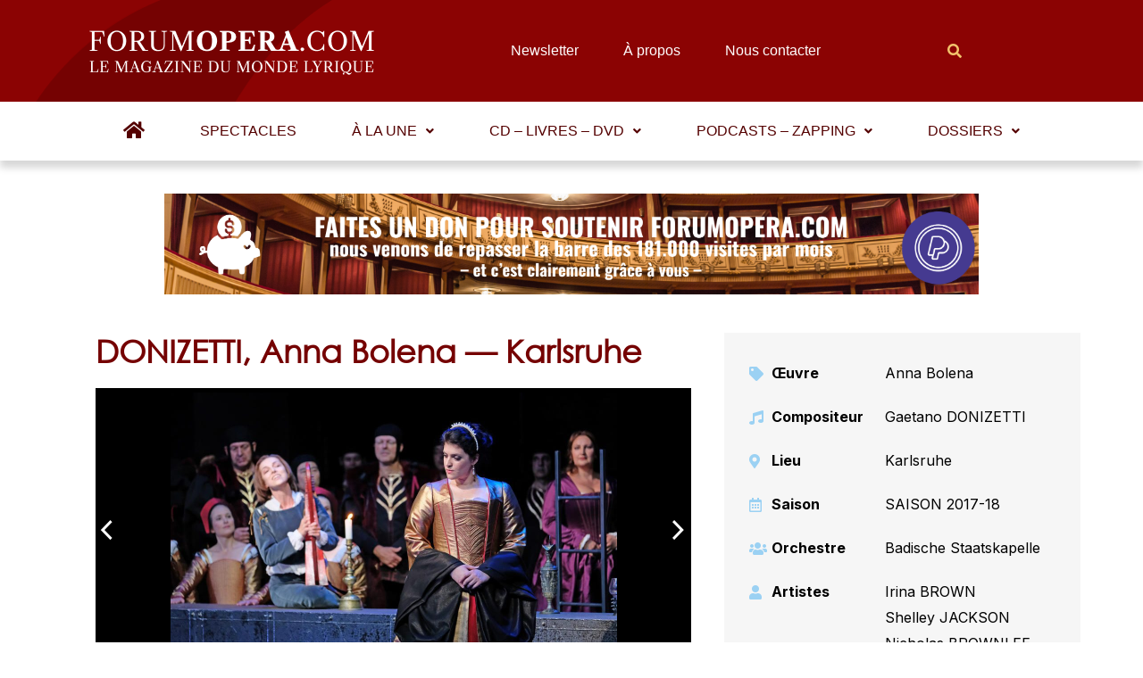

--- FILE ---
content_type: text/html; charset=UTF-8
request_url: https://www.forumopera.com/wp-admin/admin-ajax.php
body_size: -61
content:
{"voteCount":4,"avgRating":3.5,"errorMsg":""}

--- FILE ---
content_type: text/html; charset=utf-8
request_url: https://www.google.com/recaptcha/api2/aframe
body_size: 269
content:
<!DOCTYPE HTML><html><head><meta http-equiv="content-type" content="text/html; charset=UTF-8"></head><body><script nonce="TBKSAKby7w856ZCszhZEEw">/** Anti-fraud and anti-abuse applications only. See google.com/recaptcha */ try{var clients={'sodar':'https://pagead2.googlesyndication.com/pagead/sodar?'};window.addEventListener("message",function(a){try{if(a.source===window.parent){var b=JSON.parse(a.data);var c=clients[b['id']];if(c){var d=document.createElement('img');d.src=c+b['params']+'&rc='+(localStorage.getItem("rc::a")?sessionStorage.getItem("rc::b"):"");window.document.body.appendChild(d);sessionStorage.setItem("rc::e",parseInt(sessionStorage.getItem("rc::e")||0)+1);localStorage.setItem("rc::h",'1769063779567');}}}catch(b){}});window.parent.postMessage("_grecaptcha_ready", "*");}catch(b){}</script></body></html>